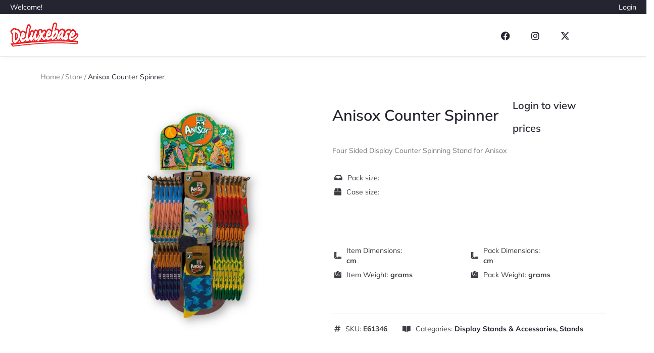

--- FILE ---
content_type: text/css
request_url: https://store.deluxebase.com/wp-content/plugins/jet-woo-builder-custom-quantity-selectors-main/assets/css/styles.min.css?ver=6.9
body_size: 97
content:
.jet-woo-quantity-button-added{display:-webkit-inline-box !important;display:-ms-inline-flexbox !important;display:inline-flex !important;width:100%}@media only screen and (max-width: 768px){.woocommerce-cart-form .jet-woo-quantity-button-added{width:auto}}.jet-woo-quantity-button-added.position-vertical{-webkit-box-orient:vertical;-webkit-box-direction:reverse;-ms-flex-direction:column-reverse;flex-direction:column-reverse}.jet-woo-quantity-button-added.position-horizontal{-webkit-box-pack:center;-ms-flex-pack:center;justify-content:center}.jet-woo-quantity-button-added.position-vertical .jet-woo-qty-control,.jet-woo-quantity-button-added.position-horizontal .jet-woo-qty-control{display:-webkit-box;display:-ms-flexbox;display:flex;-webkit-box-pack:center;-ms-flex-pack:center;justify-content:center;-webkit-box-align:center;-ms-flex-align:center;align-items:center}.jet-woo-quantity-button-added.position-top,.jet-woo-quantity-button-added.position-bottom{-webkit-box-orient:vertical;-webkit-box-direction:normal;-ms-flex-direction:column;flex-direction:column}.jet-woo-quantity-button-added.position-top .jet-woo-qty-controls-holder,.jet-woo-quantity-button-added.position-bottom .jet-woo-qty-controls-holder{-webkit-box-orient:horizontal;-webkit-box-direction:reverse;-ms-flex-direction:row-reverse;flex-direction:row-reverse}.jet-woo-quantity-button-added.position-top .jet-woo-qty-controls-holder .jet-woo-qty-control,.jet-woo-quantity-button-added.position-bottom .jet-woo-qty-controls-holder .jet-woo-qty-control{max-width:50%}.jet-woo-quantity-button-added.position-start,.jet-woo-quantity-button-added.position-end{-webkit-box-pack:center;-ms-flex-pack:center;justify-content:center}.jet-woo-quantity-button-added.position-start .jet-woo-qty-controls-holder,.jet-woo-quantity-button-added.position-end .jet-woo-qty-controls-holder{-webkit-box-orient:vertical;-webkit-box-direction:normal;-ms-flex-direction:column;flex-direction:column}.jet-woo-quantity-button-added.position-start .jet-woo-qty-controls-holder .jet-woo-qty-control,.jet-woo-quantity-button-added.position-end .jet-woo-qty-controls-holder .jet-woo-qty-control{max-width:100%}.jet-woo-quantity-button-added .jet-woo-qty-controls-holder{display:-webkit-box;display:-ms-flexbox;display:flex}.jet-woo-quantity-button-added .jet-woo-qty-controls-holder .jet-woo-qty-control{display:-webkit-box;display:-ms-flexbox;display:flex;-webkit-box-pack:center;-ms-flex-pack:center;justify-content:center;-webkit-box-align:center;-ms-flex-align:center;align-items:center;-webkit-box-flex:0;-ms-flex:0 1 50%;flex:0 1 50%}.jet-woo-quantity-button-added .jet-woo-qty-control i,.jet-woo-quantity-button-added .jet-woo-qty-control svg{width:1em;height:1em;position:relative;display:block}.jet-woo-quantity-button-added input.qty::-webkit-outer-spin-button,.jet-woo-quantity-button-added input.qty::-webkit-inner-spin-button{-webkit-appearance:none;margin:0}.jet-woo-quantity-button-added input[type=number].qty{-moz-appearance:textfield}

--- FILE ---
content_type: text/css
request_url: https://store.deluxebase.com/wp-content/plugins/simple-tour-guide/assets/css/main.css?ver=1.1.6
body_size: -135
content:
.shepherd-progress-bar {
    position: absolute;
    left: 2%;
    font-size: 0.875rem;
    border-radius: 0.5625rem;
    height: 1.25rem;
    width: 100%;
    max-width: 10.9375rem;
    padding: 0.1875rem;
    background: #e6e6e6;
}
.shepherd-progress-bar span {
    display: block;
    background: #3288e6;
    width: 50%;
    height: 100%;
    border-radius: 0.5625rem;
}
.shepherd-cancel-icon {
    background-color: transparent !important;
    border: none;
    color: hsla(0, 0%, 50.2%, 0.75) !important;
}
.shepherd-cancel-icon span {
    position: relative;
    top: -0.125rem;
}
.shepherd-footer {
    align-items: center;
}
.shepherd-text::after {
    clear: both;
    display: table;
    content: "";
}

.stg {
    max-width: 26rem;
}

--- FILE ---
content_type: text/css
request_url: https://store.deluxebase.com/wp-content/uploads/elementor/css/post-323.css?ver=1767728689
body_size: 2561
content:
.elementor-323 .elementor-element.elementor-element-0692acd .elementor-repeater-item-a8ed95a.jet-parallax-section__layout .jet-parallax-section__image{background-size:auto;}.elementor-323 .elementor-element.elementor-element-c21b709 .jet-woo-product-gallery-slider.swiper-container-vertical{height:400px;}.elementor-323 .elementor-element.elementor-element-c21b709 .jet-woo-swiper-gallery-thumbs.swiper-container-vertical{height:642px;}.elementor-323 .elementor-element.elementor-element-c21b709 .jet-gallery-swiper-thumb .swiper-slide{--columns:4;--space-between:10px;}.elementor-323 .elementor-element.elementor-element-c21b709 .jet-woo-swiper-vertical .jet-gallery-swiper-thumb{max-width:131px;}.elementor-323 .elementor-element.elementor-element-c21b709 .jet-woo-swiper-vertical .jet-gallery-swiper-slider{max-width:calc(100% - 131px);}.elementor-323 .elementor-element.elementor-element-c21b709 .jet-woo-swiper-gallery-thumbs{padding-left:0px;padding-right:15px;}.elementor-323 .elementor-element.elementor-element-c21b709 .jet-woo-product-gallery-slider .jet-woo-product-gallery__image{text-align:center;}.elementor-323 .elementor-element.elementor-element-6ebdd6a > .elementor-widget-wrap > .elementor-widget:not(.elementor-widget__width-auto):not(.elementor-widget__width-initial):not(:last-child):not(.elementor-absolute){margin-bottom:0px;}.elementor-323 .elementor-element.elementor-element-6ebdd6a > .elementor-element-populated{padding:0px 0px 0px 30px;}.elementor-323 .elementor-element.elementor-element-d2c5dd0 > .elementor-container > .elementor-column > .elementor-widget-wrap{align-content:space-between;align-items:space-between;}.elementor-323 .elementor-element.elementor-element-d2c5dd0 .elementor-repeater-item-17ee394.jet-parallax-section__layout .jet-parallax-section__image{background-size:auto;}.elementor-bc-flex-widget .elementor-323 .elementor-element.elementor-element-8b619ef.elementor-column .elementor-widget-wrap{align-items:center;}.elementor-323 .elementor-element.elementor-element-8b619ef.elementor-column.elementor-element[data-element_type="column"] > .elementor-widget-wrap.elementor-element-populated{align-content:center;align-items:center;}.elementor-323 .elementor-element.elementor-element-8b619ef > .elementor-element-populated{margin:0px 0px 6px 0px;--e-column-margin-right:0px;--e-column-margin-left:0px;}.elementor-323 .elementor-element.elementor-element-7be5985{width:auto;max-width:auto;}.elementor-323 .elementor-element.elementor-element-7be5985 .jet-woo-builder .product_title{font-family:"Mulish", Sans-serif;font-size:30px;font-weight:600;line-height:45px;color:var( --e-global-color-secondary );}.elementor-323 .elementor-element.elementor-element-8a8be1b.elementor-column > .elementor-widget-wrap{justify-content:flex-end;}.elementor-323 .elementor-element.elementor-element-1afed7d{width:auto;max-width:auto;}.elementor-323 .elementor-element.elementor-element-1afed7d .jet-woo-builder.elementor-jet-single-price .price del{display:inline-block;color:#777777;font-size:20px;font-weight:600;text-decoration:line-through;}.elementor-323 .elementor-element.elementor-element-1afed7d .jet-woo-builder.elementor-jet-single-price .price ins{display:inline-block;color:#020101;font-weight:400;text-decoration:none;}.elementor-323 .elementor-element.elementor-element-1afed7d .jet-woo-builder.elementor-jet-single-price .price del+ins{margin-left:7px;}.elementor-323 .elementor-element.elementor-element-1afed7d .jet-woo-builder.elementor-jet-single-price .price{font-family:var( --e-global-typography-37bc451-font-family ), Sans-serif;font-size:var( --e-global-typography-37bc451-font-size );font-weight:var( --e-global-typography-37bc451-font-weight );line-height:var( --e-global-typography-37bc451-line-height );word-spacing:var( --e-global-typography-37bc451-word-spacing );color:var( --e-global-color-secondary );}.elementor-323 .elementor-element.elementor-element-1afed7d .jet-woo-builder.elementor-jet-single-price .price .woocommerce-Price-currencySymbol{vertical-align:baseline;}.elementor-323 .elementor-element.elementor-element-3e13001{--spacer-size:12px;}.elementor-323 .elementor-element.elementor-element-d562828 .jet-woo-builder .woocommerce-product-details__short-description{font-family:"Mulish", Sans-serif;font-size:14px;font-weight:400;text-transform:none;line-height:20px;color:var( --e-global-color-text );}.elementor-323 .elementor-element.elementor-element-994c3e5 > .elementor-widget-container{margin:4px 4px 4px 4px;}.elementor-323 .elementor-element.elementor-element-994c3e5 .jet-listing-dynamic-field .jet-listing-dynamic-field__inline-wrap{width:auto;}.elementor-323 .elementor-element.elementor-element-994c3e5 .jet-listing-dynamic-field .jet-listing-dynamic-field__content{width:auto;}.elementor-323 .elementor-element.elementor-element-994c3e5 .jet-listing-dynamic-field{justify-content:flex-start;}.elementor-323 .elementor-element.elementor-element-994c3e5 .jet-listing-dynamic-field__content{text-align:left;}.elementor-323 .elementor-element.elementor-element-1ea835d > .elementor-widget-container{margin:4px 4px 4px 4px;}.elementor-323 .elementor-element.elementor-element-1ea835d .jet-listing-dynamic-field .jet-listing-dynamic-field__inline-wrap{width:auto;}.elementor-323 .elementor-element.elementor-element-1ea835d .jet-listing-dynamic-field .jet-listing-dynamic-field__content{width:auto;}.elementor-323 .elementor-element.elementor-element-1ea835d .jet-listing-dynamic-field{justify-content:flex-start;}.elementor-323 .elementor-element.elementor-element-1ea835d .jet-listing-dynamic-field__content{text-align:left;}.elementor-widget-jet-single-add-to-cart .jet-woo-quantity-button-added .jet-woo-qty-controls-holder{background-color:var( --e-global-color-primary );}.elementor-323 .elementor-element.elementor-element-59cf218 > .elementor-widget-container{margin:17px 0px 10px 0px;}.elementor-323 .elementor-element.elementor-element-59cf218{--add-to-cart-wc-forward-display:none;}.elementor-323 .elementor-element.elementor-element-59cf218 .jet-woo-quantity-button-added .jet-woo-qty-control{flex:0 1 20%;}.elementor-323 .elementor-element.elementor-element-59cf218 .elementor-jet-single-add-to-cart .cart:not(.grouped_form):not(.variations_form){flex-direction:row;}.elementor-323 .elementor-element.elementor-element-59cf218 .elementor-jet-single-add-to-cart .cart .woocommerce-variation-add-to-cart{flex-direction:row;}.elementor-323 .elementor-element.elementor-element-59cf218 .jet-woo-builder .single_add_to_cart_button.button{max-width:68%;font-family:var( --e-global-typography-f78445c-font-family ), Sans-serif;font-size:var( --e-global-typography-f78445c-font-size );font-weight:var( --e-global-typography-f78445c-font-weight );text-transform:var( --e-global-typography-f78445c-text-transform );line-height:var( --e-global-typography-f78445c-line-height );word-spacing:var( --e-global-typography-f78445c-word-spacing );color:var( --e-global-color-6b0bab2 );background-color:var( --e-global-color-secondary );border-style:solid;border-width:1px 1px 1px 1px;border-color:var( --e-global-color-secondary );border-radius:0px 0px 0px 0px;margin:10px 0px 0px 0px;padding:18px 0px 17px 0px;}.elementor-323 .elementor-element.elementor-element-59cf218 .jet-woo-builder .single_add_to_cart_button.button:hover{color:var( --e-global-color-6b0bab2 );background-color:var( --e-global-color-primary );border-color:var( --e-global-color-primary );}.elementor-323 .elementor-element.elementor-element-59cf218 .jet-woo-builder .single_add_to_cart_button.button.disabled{color:var( --e-global-color-text );background-color:var( --e-global-color-6b0bab2 );border-color:var( --e-global-color-text );}.elementor-323 .elementor-element.elementor-element-59cf218 .jet-woo-builder .single_add_to_cart_button.button.disabled:hover{border-color:var( --e-global-color-text );}.elementor-323 .elementor-element.elementor-element-59cf218 .elementor-jet-single-add-to-cart .cart.cart:not(.grouped_form) .quantity{max-width:28%;}.elementor-323 .elementor-element.elementor-element-59cf218 .jet-woo-builder .qty{font-family:"Muli", Sans-serif;font-size:16px;font-weight:400;text-transform:uppercase;line-height:20px;letter-spacing:0px;color:var( --e-global-color-text );background-color:var( --e-global-color-6b0bab2 );border-style:solid;border-width:1px 1px 1px 1px;border-color:var( --e-global-color-6b0d9df );border-radius:1px 1px 1px 1px;box-shadow:0px 0px 10px 0px rgba(0,0,0,0);padding:17px 17px 17px 17px;}.elementor-323 .elementor-element.elementor-element-59cf218 .jet-woo-builder .qty:focus{color:var( --e-global-color-secondary );background-color:var( --e-global-color-6b0bab2 );}.elementor-323 .elementor-element.elementor-element-59cf218 .jet-woo-builder .qty:not([type="hidden"]){margin:0px 13px 0px 0px;}.elementor-323 .elementor-element.elementor-element-59cf218 .elementor-jet-single-add-to-cart .variations{max-width:270px;}.elementor-323 .elementor-element.elementor-element-59cf218 .elementor-jet-single-add-to-cart .variations .label label{font-family:var( --e-global-typography-primary-font-family ), Sans-serif;font-size:var( --e-global-typography-primary-font-size );font-weight:var( --e-global-typography-primary-font-weight );text-transform:var( --e-global-typography-primary-text-transform );line-height:var( --e-global-typography-primary-line-height );word-spacing:var( --e-global-typography-primary-word-spacing );color:var( --e-global-color-text );}.elementor-323 .elementor-element.elementor-element-59cf218 .elementor-jet-single-add-to-cart .variations select{font-family:var( --e-global-typography-2040ccb-font-family ), Sans-serif;font-size:var( --e-global-typography-2040ccb-font-size );font-weight:var( --e-global-typography-2040ccb-font-weight );line-height:var( --e-global-typography-2040ccb-line-height );letter-spacing:var( --e-global-typography-2040ccb-letter-spacing );word-spacing:var( --e-global-typography-2040ccb-word-spacing );color:var( --e-global-color-secondary );background-color:var( --e-global-color-6b0bab2 );border-style:solid;border-width:1px 1px 1px 1px;border-color:var( --e-global-color-6b0d9df );border-radius:0% 0% 0% 0%;box-shadow:0px 0px 0px 0px rgba(0, 0, 0, 0);margin:0px 0px 4px 0px;padding:8px 16px 8px 16px;}.elementor-323 .elementor-element.elementor-element-59cf218 .elementor-jet-single-add-to-cart .variations select:focus{background-color:var( --e-global-color-6b0bab2 );}.elementor-323 .elementor-element.elementor-element-59cf218 .elementor-jet-single-add-to-cart .woocommerce-variation-price .price del{text-decoration:line-through;font-weight:400;}.elementor-323 .elementor-element.elementor-element-59cf218 .elementor-jet-single-add-to-cart .woocommerce-grouped-product-list-item__price del{text-decoration:line-through;font-weight:400;}.elementor-323 .elementor-element.elementor-element-59cf218 .elementor-jet-single-add-to-cart .woocommerce-variation-price .price ins{text-decoration:none;font-weight:400;}.elementor-323 .elementor-element.elementor-element-59cf218 .elementor-jet-single-add-to-cart .woocommerce-grouped-product-list-item__price ins{text-decoration:none;font-weight:400;}.elementor-323 .elementor-element.elementor-element-59cf218 .elementor-jet-single-add-to-cart .woocommerce-Price-currencySymbol{vertical-align:baseline;}.elementor-323 .elementor-element.elementor-element-59cf218 .elementor-jet-single-add-to-cart .reset_variations{font-family:var( --e-global-typography-primary-font-family ), Sans-serif;font-size:var( --e-global-typography-primary-font-size );font-weight:var( --e-global-typography-primary-font-weight );text-transform:var( --e-global-typography-primary-text-transform );line-height:var( --e-global-typography-primary-line-height );word-spacing:var( --e-global-typography-primary-word-spacing );color:var( --e-global-color-text );}.elementor-323 .elementor-element.elementor-element-59cf218 .elementor-jet-single-add-to-cart .reset_variations:hover{color:var( --e-global-color-primary );}.elementor-323 .elementor-element.elementor-element-fd021d1 .elementor-repeater-item-27d0bbc.jet-parallax-section__layout .jet-parallax-section__image{background-size:auto;}.elementor-323 .elementor-element.elementor-element-97511a9 > .elementor-widget-wrap > .elementor-widget:not(.elementor-widget__width-auto):not(.elementor-widget__width-initial):not(:last-child):not(.elementor-absolute){margin-bottom:0px;}.elementor-323 .elementor-element.elementor-element-97511a9 > .elementor-element-populated{margin:10px 0px 0px 0px;--e-column-margin-right:0px;--e-column-margin-left:0px;}.elementor-323 .elementor-element.elementor-element-b23d68a > .elementor-widget-container{margin:50px 0px 28px 0px;}.elementor-323 .elementor-element.elementor-element-a5208dc{--spacer-size:20px;}.elementor-323 .elementor-element.elementor-element-1d3c336{width:var( --container-widget-width, 50% );max-width:50%;--container-widget-width:50%;--container-widget-flex-grow:0;}.elementor-323 .elementor-element.elementor-element-1d3c336 > .elementor-widget-container{margin:4px 4px 4px 4px;}.elementor-323 .elementor-element.elementor-element-1d3c336 .jet-listing-dynamic-field .jet-listing-dynamic-field__inline-wrap{width:auto;}.elementor-323 .elementor-element.elementor-element-1d3c336 .jet-listing-dynamic-field .jet-listing-dynamic-field__content{width:auto;}.elementor-323 .elementor-element.elementor-element-1d3c336 .jet-listing-dynamic-field{justify-content:flex-start;}.elementor-323 .elementor-element.elementor-element-1d3c336 .jet-listing-dynamic-field__content{text-align:left;}.elementor-323 .elementor-element.elementor-element-84235af{width:var( --container-widget-width, 50% );max-width:50%;--container-widget-width:50%;--container-widget-flex-grow:0;}.elementor-323 .elementor-element.elementor-element-84235af > .elementor-widget-container{margin:4px 4px 4px 4px;}.elementor-323 .elementor-element.elementor-element-84235af .jet-listing-dynamic-field .jet-listing-dynamic-field__inline-wrap{width:auto;}.elementor-323 .elementor-element.elementor-element-84235af .jet-listing-dynamic-field .jet-listing-dynamic-field__content{width:auto;}.elementor-323 .elementor-element.elementor-element-84235af .jet-listing-dynamic-field{justify-content:flex-start;}.elementor-323 .elementor-element.elementor-element-84235af .jet-listing-dynamic-field__content{text-align:left;}body:not(.rtl) .elementor-323 .elementor-element.elementor-element-84235af .jet-listing-dynamic-field__icon{margin-right:10px;}body.rtl .elementor-323 .elementor-element.elementor-element-84235af .jet-listing-dynamic-field__icon{margin-left:10px;}.elementor-323 .elementor-element.elementor-element-261fd42{width:var( --container-widget-width, 50% );max-width:50%;--container-widget-width:50%;--container-widget-flex-grow:0;}.elementor-323 .elementor-element.elementor-element-261fd42 > .elementor-widget-container{margin:4px 4px 4px 4px;}.elementor-323 .elementor-element.elementor-element-261fd42 .jet-listing-dynamic-field .jet-listing-dynamic-field__inline-wrap{width:auto;}.elementor-323 .elementor-element.elementor-element-261fd42 .jet-listing-dynamic-field .jet-listing-dynamic-field__content{width:auto;}.elementor-323 .elementor-element.elementor-element-261fd42 .jet-listing-dynamic-field{justify-content:flex-start;}.elementor-323 .elementor-element.elementor-element-261fd42 .jet-listing-dynamic-field__content{text-align:left;}.elementor-323 .elementor-element.elementor-element-cbc82a3{width:var( --container-widget-width, 50% );max-width:50%;--container-widget-width:50%;--container-widget-flex-grow:0;}.elementor-323 .elementor-element.elementor-element-cbc82a3 > .elementor-widget-container{margin:4px 4px 4px 4px;}.elementor-323 .elementor-element.elementor-element-cbc82a3 .jet-listing-dynamic-field .jet-listing-dynamic-field__inline-wrap{width:auto;}.elementor-323 .elementor-element.elementor-element-cbc82a3 .jet-listing-dynamic-field .jet-listing-dynamic-field__content{width:auto;}.elementor-323 .elementor-element.elementor-element-cbc82a3 .jet-listing-dynamic-field{justify-content:flex-start;}.elementor-323 .elementor-element.elementor-element-cbc82a3 .jet-listing-dynamic-field__content{text-align:left;}.elementor-323 .elementor-element.elementor-element-7bc6176{--spacer-size:48px;}.elementor-widget-divider{--divider-color:var( --e-global-color-secondary );}.elementor-widget-divider .elementor-divider__text{color:var( --e-global-color-secondary );font-family:var( --e-global-typography-secondary-font-family ), Sans-serif;font-weight:var( --e-global-typography-secondary-font-weight );line-height:var( --e-global-typography-secondary-line-height );word-spacing:var( --e-global-typography-secondary-word-spacing );}.elementor-widget-divider.elementor-view-stacked .elementor-icon{background-color:var( --e-global-color-secondary );}.elementor-widget-divider.elementor-view-framed .elementor-icon, .elementor-widget-divider.elementor-view-default .elementor-icon{color:var( --e-global-color-secondary );border-color:var( --e-global-color-secondary );}.elementor-widget-divider.elementor-view-framed .elementor-icon, .elementor-widget-divider.elementor-view-default .elementor-icon svg{fill:var( --e-global-color-secondary );}.elementor-323 .elementor-element.elementor-element-1cbd98e{--divider-border-style:solid;--divider-color:var( --e-global-color-6b0d9df );--divider-border-width:1px;}.elementor-323 .elementor-element.elementor-element-1cbd98e .elementor-divider-separator{width:100%;}.elementor-323 .elementor-element.elementor-element-1cbd98e .elementor-divider{padding-block-start:15px;padding-block-end:15px;}.elementor-323 .elementor-element.elementor-element-9481bde{width:var( --container-widget-width, 25% );max-width:25%;--container-widget-width:25%;--container-widget-flex-grow:0;}.elementor-323 .elementor-element.elementor-element-9481bde > .elementor-widget-container{margin:4px 4px 4px 4px;}.elementor-323 .elementor-element.elementor-element-9481bde .jet-listing-dynamic-field .jet-listing-dynamic-field__inline-wrap{width:auto;}.elementor-323 .elementor-element.elementor-element-9481bde .jet-listing-dynamic-field .jet-listing-dynamic-field__content{width:auto;}.elementor-323 .elementor-element.elementor-element-9481bde .jet-listing-dynamic-field{justify-content:flex-start;}.elementor-323 .elementor-element.elementor-element-9481bde .jet-listing-dynamic-field__content{text-align:left;}.elementor-323 .elementor-element.elementor-element-1ddd043{width:var( --container-widget-width, 75% );max-width:75%;--container-widget-width:75%;--container-widget-flex-grow:0;}.elementor-323 .elementor-element.elementor-element-1ddd043 > .elementor-widget-container{margin:4px 4px 4px 4px;}.elementor-323 .elementor-element.elementor-element-1ddd043 .jet-listing-dynamic-field .jet-listing-dynamic-field__inline-wrap{width:auto;}.elementor-323 .elementor-element.elementor-element-1ddd043 .jet-listing-dynamic-field .jet-listing-dynamic-field__content{width:auto;}.elementor-323 .elementor-element.elementor-element-1ddd043 .jet-listing-dynamic-field{justify-content:flex-start;}.elementor-323 .elementor-element.elementor-element-1ddd043 .jet-listing-dynamic-field__content{text-align:left;}.elementor-323 .elementor-element.elementor-element-2360bb8 > .elementor-widget-wrap > .elementor-widget:not(.elementor-widget__width-auto):not(.elementor-widget__width-initial):not(:last-child):not(.elementor-absolute){margin-bottom:0px;}.elementor-323 .elementor-element.elementor-element-0692acd > .elementor-container{max-width:1300px;}.elementor-323 .elementor-element.elementor-element-0692acd{padding:10px 20px 80px 20px;}.elementor-323 .elementor-element.elementor-element-838019a .elementor-repeater-item-63f4466.jet-parallax-section__layout .jet-parallax-section__image{background-size:auto;}.elementor-323 .elementor-element.elementor-element-200764b:not(.elementor-motion-effects-element-type-background) > .elementor-widget-wrap, .elementor-323 .elementor-element.elementor-element-200764b > .elementor-widget-wrap > .elementor-motion-effects-container > .elementor-motion-effects-layer{background-color:var( --e-global-color-ddb8095 );}.elementor-323 .elementor-element.elementor-element-200764b > .elementor-element-populated{transition:background 0.3s, border 0.3s, border-radius 0.3s, box-shadow 0.3s;padding:0px 0px 0px 0px;}.elementor-323 .elementor-element.elementor-element-200764b > .elementor-element-populated > .elementor-background-overlay{transition:background 0.3s, border-radius 0.3s, opacity 0.3s;}.elementor-323 .elementor-element.elementor-element-6facdd7 > .elementor-widget-container{margin:28px 180px 28px 180px;}.elementor-323 .elementor-element.elementor-element-6facdd7 .jet-woo-builder > .related.products > h2{margin:28px 28px 28px 28px;text-align:center;}.elementor-323 .elementor-element.elementor-element-838019a > .elementor-container{max-width:1400px;}.elementor-323 .elementor-element.elementor-element-838019a > .elementor-background-overlay{opacity:0.5;}.elementor-323 .elementor-element.elementor-element-838019a{padding:0px 20px 0px 20px;}@media(max-width:1024px){.elementor-323 .elementor-element.elementor-element-c21b709 .jet-woo-swiper-gallery-thumbs.swiper-container-vertical{height:400px;}.elementor-323 .elementor-element.elementor-element-c21b709 .jet-gallery-swiper-thumb .swiper-slide{--columns:4;}.elementor-323 .elementor-element.elementor-element-c21b709 .jet-woo-swiper-vertical .jet-gallery-swiper-thumb{max-width:60px;}.elementor-323 .elementor-element.elementor-element-c21b709 .jet-woo-swiper-vertical .jet-gallery-swiper-slider{max-width:calc(100% - 60px);}.elementor-323 .elementor-element.elementor-element-6ebdd6a > .elementor-element-populated{padding:20px 0px 0px 20px;}.elementor-323 .elementor-element.elementor-element-1afed7d .jet-woo-builder.elementor-jet-single-price .price{font-size:var( --e-global-typography-37bc451-font-size );line-height:var( --e-global-typography-37bc451-line-height );word-spacing:var( --e-global-typography-37bc451-word-spacing );}.elementor-323 .elementor-element.elementor-element-59cf218 .jet-woo-builder .single_add_to_cart_button.button{max-width:100%;font-size:var( --e-global-typography-f78445c-font-size );line-height:var( --e-global-typography-f78445c-line-height );word-spacing:var( --e-global-typography-f78445c-word-spacing );}.elementor-323 .elementor-element.elementor-element-59cf218 .elementor-jet-single-add-to-cart .cart.cart:not(.grouped_form) .quantity{max-width:100%;}.elementor-323 .elementor-element.elementor-element-59cf218 .jet-woo-builder .qty:not([type="hidden"]){margin:0px 0px 10px 0px;}.elementor-323 .elementor-element.elementor-element-59cf218 .elementor-jet-single-add-to-cart .variations .label label{font-size:var( --e-global-typography-primary-font-size );line-height:var( --e-global-typography-primary-line-height );word-spacing:var( --e-global-typography-primary-word-spacing );}.elementor-323 .elementor-element.elementor-element-59cf218 .elementor-jet-single-add-to-cart .variations select{font-size:var( --e-global-typography-2040ccb-font-size );line-height:var( --e-global-typography-2040ccb-line-height );letter-spacing:var( --e-global-typography-2040ccb-letter-spacing );word-spacing:var( --e-global-typography-2040ccb-word-spacing );}.elementor-323 .elementor-element.elementor-element-59cf218 .elementor-jet-single-add-to-cart .reset_variations{font-size:var( --e-global-typography-primary-font-size );line-height:var( --e-global-typography-primary-line-height );word-spacing:var( --e-global-typography-primary-word-spacing );}.elementor-widget-divider .elementor-divider__text{line-height:var( --e-global-typography-secondary-line-height );word-spacing:var( --e-global-typography-secondary-word-spacing );}.elementor-323 .elementor-element.elementor-element-200764b > .elementor-element-populated{padding:60px 10px 30px 10px;}.elementor-323 .elementor-element.elementor-element-838019a{padding:0px 20px 0px 20px;}}@media(min-width:768px){.elementor-323 .elementor-element.elementor-element-dad6534{width:49%;}.elementor-323 .elementor-element.elementor-element-6ebdd6a{width:46.2%;}.elementor-323 .elementor-element.elementor-element-8b619ef{width:65.851%;}.elementor-323 .elementor-element.elementor-element-8a8be1b{width:34.049%;}.elementor-323 .elementor-element.elementor-element-2360bb8{width:4.464%;}.elementor-323 .elementor-element.elementor-element-200764b{width:100%;}}@media(max-width:1024px) and (min-width:768px){.elementor-323 .elementor-element.elementor-element-dad6534{width:50%;}.elementor-323 .elementor-element.elementor-element-6ebdd6a{width:50%;}.elementor-323 .elementor-element.elementor-element-8b619ef{width:100%;}.elementor-323 .elementor-element.elementor-element-2360bb8{width:50%;}}@media(max-width:767px){.elementor-323 .elementor-element.elementor-element-dad6534.elementor-column{order:1;}.elementor-323 .elementor-element.elementor-element-dad6534 > .elementor-element-populated{margin:0px 0px 40px 0px;--e-column-margin-right:0px;--e-column-margin-left:0px;}.elementor-323 .elementor-element.elementor-element-c21b709 .jet-woo-swiper-gallery-thumbs.swiper-container-vertical{height:252px;}.elementor-323 .elementor-element.elementor-element-c21b709 .jet-gallery-swiper-thumb .swiper-slide{--columns:4;}.elementor-323 .elementor-element.elementor-element-c21b709 .jet-woo-swiper-vertical .jet-gallery-swiper-thumb{max-width:90px;}.elementor-323 .elementor-element.elementor-element-c21b709 .jet-woo-swiper-vertical .jet-gallery-swiper-slider{max-width:calc(100% - 90px);}.elementor-323 .elementor-element.elementor-element-c21b709 .jet-woo-product-gallery-slider .jet-woo-product-gallery__image{text-align:left;}.elementor-323 .elementor-element.elementor-element-6ebdd6a.elementor-column{order:1;}.elementor-323 .elementor-element.elementor-element-6ebdd6a > .elementor-element-populated{margin:0px 0px 30px 0px;--e-column-margin-right:0px;--e-column-margin-left:0px;padding:0px 0px 0px 0px;}.elementor-323 .elementor-element.elementor-element-1afed7d .jet-woo-builder.elementor-jet-single-price .price{font-size:var( --e-global-typography-37bc451-font-size );line-height:var( --e-global-typography-37bc451-line-height );word-spacing:var( --e-global-typography-37bc451-word-spacing );}.elementor-323 .elementor-element.elementor-element-d2c5dd0{margin-top:0px;margin-bottom:0px;}.elementor-323 .elementor-element.elementor-element-d562828 > .elementor-widget-container{margin:0px 0px 0px 0px;}.elementor-323 .elementor-element.elementor-element-59cf218 .jet-woo-builder .single_add_to_cart_button.button{max-width:300px;font-size:var( --e-global-typography-f78445c-font-size );line-height:var( --e-global-typography-f78445c-line-height );word-spacing:var( --e-global-typography-f78445c-word-spacing );}.elementor-323 .elementor-element.elementor-element-59cf218 .elementor-jet-single-add-to-cart .cart.cart:not(.grouped_form) .quantity{max-width:100px;}.elementor-323 .elementor-element.elementor-element-59cf218 .jet-woo-builder .qty:not([type="hidden"]){margin:0px 10px 10px 0px;}.elementor-323 .elementor-element.elementor-element-59cf218 .elementor-jet-single-add-to-cart .variations .label label{font-size:var( --e-global-typography-primary-font-size );line-height:var( --e-global-typography-primary-line-height );word-spacing:var( --e-global-typography-primary-word-spacing );}.elementor-323 .elementor-element.elementor-element-59cf218 .elementor-jet-single-add-to-cart .variations select{font-size:var( --e-global-typography-2040ccb-font-size );line-height:var( --e-global-typography-2040ccb-line-height );letter-spacing:var( --e-global-typography-2040ccb-letter-spacing );word-spacing:var( --e-global-typography-2040ccb-word-spacing );}.elementor-323 .elementor-element.elementor-element-59cf218 .elementor-jet-single-add-to-cart .reset_variations{font-size:var( --e-global-typography-primary-font-size );line-height:var( --e-global-typography-primary-line-height );word-spacing:var( --e-global-typography-primary-word-spacing );margin:0px 0px 0px 0px;}.elementor-323 .elementor-element.elementor-element-b23d68a > .elementor-widget-container{margin:-30px 0px 50px 0px;}.elementor-widget-divider .elementor-divider__text{line-height:var( --e-global-typography-secondary-line-height );word-spacing:var( --e-global-typography-secondary-word-spacing );}.elementor-323 .elementor-element.elementor-element-2360bb8.elementor-column{order:1;}.elementor-323 .elementor-element.elementor-element-0692acd{padding:35px 15px 0px 15px;}.elementor-323 .elementor-element.elementor-element-838019a{padding:0px 15px 0px 15px;}}

--- FILE ---
content_type: text/css
request_url: https://store.deluxebase.com/wp-content/uploads/elementor/css/post-5793.css?ver=1767728690
body_size: 298
content:
.elementor-5793 .elementor-element.elementor-element-731c9c1 > .elementor-container{max-width:330px;}.elementor-5793 .elementor-element.elementor-element-b40262e > .elementor-widget-container{margin:0px 0px 10px 0px;}.elementor-5793 .elementor-element.elementor-element-b40262e .jet-woo-builder-archive-product-thumbnail{border-radius:4px 4px 4px 4px;overflow:hidden;}.elementor-5793 .elementor-element.elementor-element-4c15cdc > .elementor-widget-container{margin:0px 0px 2px 0px;}.elementor-5793 .elementor-element.elementor-element-4c15cdc .jet-woo-builder-archive-product-title, .elementor-5793 .elementor-element.elementor-element-4c15cdc .jet-woo-builder-archive-product-title a{font-family:var( --e-global-typography-2040ccb-font-family ), Sans-serif;font-size:var( --e-global-typography-2040ccb-font-size );font-weight:var( --e-global-typography-2040ccb-font-weight );line-height:var( --e-global-typography-2040ccb-line-height );letter-spacing:var( --e-global-typography-2040ccb-letter-spacing );word-spacing:var( --e-global-typography-2040ccb-word-spacing );}.elementor-5793 .elementor-element.elementor-element-4c15cdc .jet-woo-builder-archive-product-title{color:var( --e-global-color-text );}.elementor-5793 .elementor-element.elementor-element-4c15cdc .jet-woo-builder-archive-product-title a{color:var( --e-global-color-text );}.elementor-5793 .elementor-element.elementor-element-4c15cdc .jet-woo-builder-archive-product-title:hover{color:var( --e-global-color-text );}.elementor-5793 .elementor-element.elementor-element-4c15cdc .jet-woo-builder-archive-product-title a:hover{color:var( --e-global-color-text );}.elementor-5793 .elementor-element.elementor-element-47184c2 .jet-woo-product-price del{display:inline-block;margin-right:8px;text-decoration:line-through;}.elementor-5793 .elementor-element.elementor-element-47184c2 .jet-woo-product-price ins{display:inline-block;font-size:16px;font-weight:600;}.elementor-5793 .elementor-element.elementor-element-47184c2 .jet-woo-product-price{font-family:var( --e-global-typography-75ce8c7-font-family ), Sans-serif;font-size:var( --e-global-typography-75ce8c7-font-size );font-weight:var( --e-global-typography-75ce8c7-font-weight );line-height:var( --e-global-typography-75ce8c7-line-height );word-spacing:var( --e-global-typography-75ce8c7-word-spacing );color:var( --e-global-color-secondary );}.elementor-5793 .elementor-element.elementor-element-47184c2 .jet-woo-product-price del .amount{color:var( --e-global-color-text );font-size:14px;font-weight:600;}.elementor-5793 .elementor-element.elementor-element-47184c2 .jet-woo-product-price ins .amount{color:var( --e-global-color-secondary );text-decoration:none;}.elementor-5793 .elementor-element.elementor-element-47184c2 .jet-woo-product-price .woocommerce-Price-currencySymbol{color:var( --e-global-color-secondary );font-size:16px;vertical-align:baseline;}.elementor-5793 .elementor-element.elementor-element-47184c2 .jet-woo-product-price del .woocommerce-Price-currencySymbol{color:var( --e-global-color-text );font-size:14px;}.woocommerce .jet-woo-builder-layout-5793.products.jet-woo-builder-products--columns{--columns:4;margin-left:calc(-0px/2);margin-right:calc(-0px/2);}.woocommerce .jet-woo-builder-layout-5793.products.jet-woo-builder-products--columns .product:not(.product-category){padding-left:calc(0px/2);padding-right:calc(0px/2);margin-bottom:0px !important;}@media(max-width:1024px){.elementor-5793 .elementor-element.elementor-element-4c15cdc .jet-woo-builder-archive-product-title, .elementor-5793 .elementor-element.elementor-element-4c15cdc .jet-woo-builder-archive-product-title a{font-size:var( --e-global-typography-2040ccb-font-size );line-height:var( --e-global-typography-2040ccb-line-height );letter-spacing:var( --e-global-typography-2040ccb-letter-spacing );word-spacing:var( --e-global-typography-2040ccb-word-spacing );}.elementor-5793 .elementor-element.elementor-element-47184c2 .jet-woo-product-price{font-size:var( --e-global-typography-75ce8c7-font-size );line-height:var( --e-global-typography-75ce8c7-line-height );word-spacing:var( --e-global-typography-75ce8c7-word-spacing );}.woocommerce .jet-woo-builder-layout-5793.products.jet-woo-builder-products--columns{--columns:3;}.woocommerce .jet-woo-builder-layout-5793.products.jet-woo-builder-products--columns .product:not(.product-category){margin-bottom:20px !important;}}@media(max-width:767px){.elementor-5793 .elementor-element.elementor-element-4be8c45.elementor-column > .elementor-widget-wrap{justify-content:center;}.elementor-5793 .elementor-element.elementor-element-4c15cdc .jet-woo-builder-archive-product-title, .elementor-5793 .elementor-element.elementor-element-4c15cdc .jet-woo-builder-archive-product-title a{font-size:var( --e-global-typography-2040ccb-font-size );line-height:var( --e-global-typography-2040ccb-line-height );letter-spacing:var( --e-global-typography-2040ccb-letter-spacing );word-spacing:var( --e-global-typography-2040ccb-word-spacing );}.elementor-5793 .elementor-element.elementor-element-4c15cdc .jet-woo-builder-archive-product-title{text-align:center;}.elementor-5793 .elementor-element.elementor-element-47184c2 .jet-woo-product-price{font-size:var( --e-global-typography-75ce8c7-font-size );line-height:var( --e-global-typography-75ce8c7-line-height );word-spacing:var( --e-global-typography-75ce8c7-word-spacing );text-align:center;}.woocommerce .jet-woo-builder-layout-5793.products.jet-woo-builder-products--columns .product:not(.product-category){margin-bottom:10px !important;}}